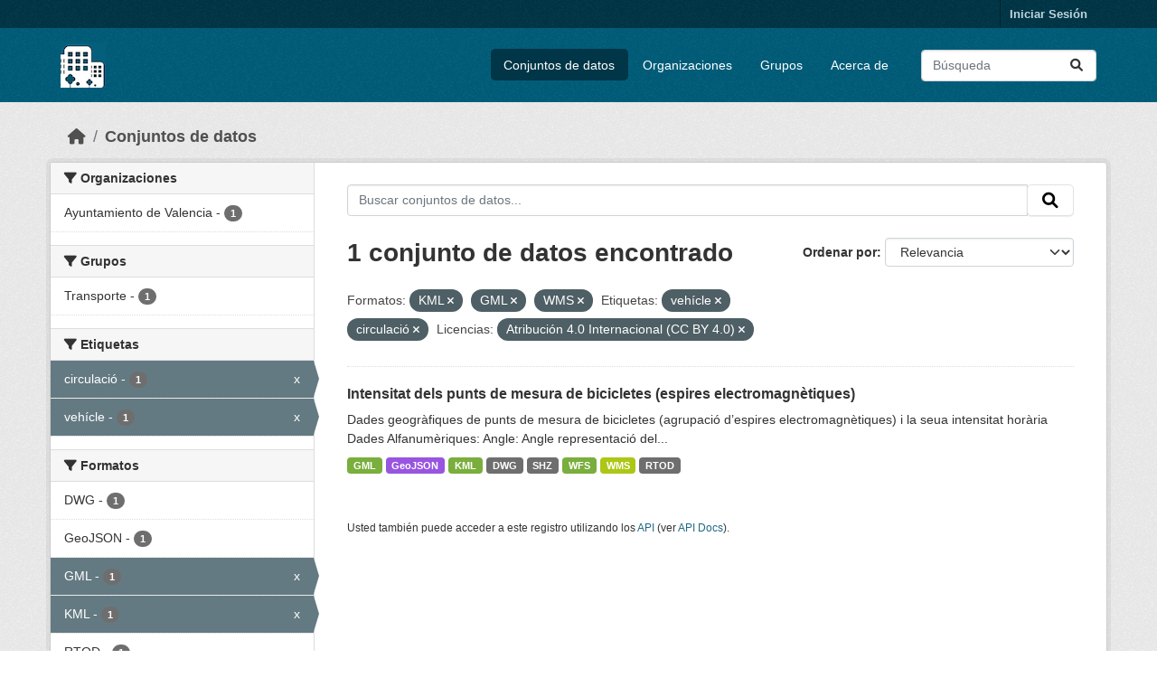

--- FILE ---
content_type: text/html; charset=utf-8
request_url: https://opendata.vlci.valencia.es/dataset?res_format=KML&tags=veh%C3%ADcle&res_format=GML&license_id=cc-by&_res_format_limit=0&tags=circulaci%C3%B3&res_format=WMS
body_size: 23639
content:
<!DOCTYPE html>
<!--[if IE 9]> <html lang="es" class="ie9"> <![endif]-->
<!--[if gt IE 8]><!--> <html lang="es"  > <!--<![endif]-->
  <head>
    <meta charset="utf-8" />
      <meta name="csrf_field_name" content="_csrf_token" />
      <meta name="_csrf_token" content="Ijc0NzBhNjY2ZGNhOWE1ZmI2Y2ZjNDcxZTgwY2FjZDg0YmExOTRjZGEi.aWwELA.FfH1PyR5KoC5jO4JKELl-TrzOSQ" />

      <meta name="generator" content="ckan 2.10.4" />
      <meta name="viewport" content="width=device-width, initial-scale=1.0">
    <title>Conjunto de datos - Plataforma VLCi</title>

    
    
    <link rel="shortcut icon" href="/base/images/ckan.ico" />
    
    
        <link rel="alternate" type="text/n3" href="https://opendata.vlci.valencia.es/catalog.n3"/>
        <link rel="alternate" type="text/ttl" href="https://opendata.vlci.valencia.es/catalog.ttl"/>
        <link rel="alternate" type="application/rdf+xml" href="https://opendata.vlci.valencia.es/catalog.xml"/>
        <link rel="alternate" type="application/ld+json" href="https://opendata.vlci.valencia.es/catalog.jsonld"/>
    

    
    
  
      
      
      
    
  

    
    

    


    
      
      
    

    
    <link href="/webassets/base/1c87a999_main.css" rel="stylesheet"/>
<link href="/webassets/ckanext-scheming/728ec589_scheming_css.css" rel="stylesheet"/>
<link href="/webassets/ckanext-geoview/f197a782_geo-resource-styles.css" rel="stylesheet"/>
<link href="/webassets/ckanext-harvest/c95a0af2_harvest_css.css" rel="stylesheet"/>
    
  </head>

  
  <body data-site-root="https://opendata.vlci.valencia.es/" data-locale-root="https://opendata.vlci.valencia.es/" >

    
    <div class="visually-hidden-focusable"><a href="#content">Skip to main content</a></div>
  

  
    

 
<div class="account-masthead">
  <div class="container">
     
    <nav class="account not-authed" aria-label="Cuenta">
      <ul class="list-unstyled">
        
        <li><a href="/user/login">Iniciar Sesión</a></li>
         
      </ul>
    </nav>
     
  </div>
</div>

<header class="masthead">
  <div class="container">
      
    <nav class="navbar navbar-expand-lg navbar-light">
      <hgroup class="header-image navbar-left">

      
      
      <a class="logo" href="/">
        <img src="/base/images/ckan_vlci_logo.png" alt="Plataforma VLCi"
          title="Plataforma VLCi" />
      </a>
      
      

       </hgroup>
      <button class="navbar-toggler" type="button" data-bs-toggle="collapse" data-bs-target="#main-navigation-toggle"
        aria-controls="main-navigation-toggle" aria-expanded="false" aria-label="Toggle navigation">
        <span class="fa fa-bars text-white"></span>
      </button>

      <div class="main-navbar collapse navbar-collapse" id="main-navigation-toggle">
        <ul class="navbar-nav ms-auto mb-2 mb-lg-0">
          
            
              
              

		          <li class="active"><a href="/dataset/">Conjuntos de datos</a></li><li><a href="/organization/">Organizaciones</a></li><li><a href="/group/">Grupos</a></li><li><a href="/about">Acerca de</a></li>
	          
          </ul>

      
      
          <form class="d-flex site-search" action="/dataset/" method="get">
              <label class="d-none" for="field-sitewide-search">Buscar conjuntos de datos...</label>
              <input id="field-sitewide-search" class="form-control me-2"  type="text" name="q" placeholder="Búsqueda" aria-label="Buscar conjuntos de datos..."/>
              <button class="btn" type="submit" aria-label="Enviar"><i class="fa fa-search"></i></button>
          </form>
      
      </div>
    </nav>
  </div>
</header>

  
    <div class="main">
      <div id="content" class="container">
        
          
            <div class="flash-messages">
              
                
              
            </div>
          

          
            <div class="toolbar" role="navigation" aria-label="Miga de pan">
              
                
                  <ol class="breadcrumb">
                    
<li class="home"><a href="/" aria-label="Inicio"><i class="fa fa-home"></i><span> Inicio</span></a></li>
                    
  <li class="active"><a href="/dataset/">Conjuntos de datos</a></li>

                  </ol>
                
              
            </div>
          

          <div class="row wrapper">
            
            
            

            
              <aside class="secondary col-md-3">
                
                
  <div class="filters">
    <div>
      
        

    
    
	
	    
		<section class="module module-narrow module-shallow">
		    
			<h2 class="module-heading">
			    <i class="fa fa-filter"></i>
			    Organizaciones
			</h2>
		    
		    
			
			    
				<nav aria-label="Organizaciones">
				    <ul class="list-unstyled nav nav-simple nav-facet">
					
					    
					    
					    
					    
					    <li class="nav-item ">
						<a href="/dataset/?res_format=KML&amp;res_format=GML&amp;res_format=WMS&amp;tags=veh%C3%ADcle&amp;tags=circulaci%C3%B3&amp;license_id=cc-by&amp;_res_format_limit=0&amp;organization=ajuntament-de-valencia" title="">
						    <span class="item-label">Ayuntamiento de Valencia</span>
						    <span class="hidden separator"> - </span>
						    <span class="item-count badge">1</span>
							
						</a>
					    </li>
					
				    </ul>
				</nav>

				<p class="module-footer">
				    
					
				    
				</p>
			    
			
		    
		</section>
	    
	
    

      
        

    
    
	
	    
		<section class="module module-narrow module-shallow">
		    
			<h2 class="module-heading">
			    <i class="fa fa-filter"></i>
			    Grupos
			</h2>
		    
		    
			
			    
				<nav aria-label="Grupos">
				    <ul class="list-unstyled nav nav-simple nav-facet">
					
					    
					    
					    
					    
					    <li class="nav-item ">
						<a href="/dataset/?res_format=KML&amp;res_format=GML&amp;res_format=WMS&amp;tags=veh%C3%ADcle&amp;tags=circulaci%C3%B3&amp;license_id=cc-by&amp;_res_format_limit=0&amp;groups=transporte" title="">
						    <span class="item-label">Transporte</span>
						    <span class="hidden separator"> - </span>
						    <span class="item-count badge">1</span>
							
						</a>
					    </li>
					
				    </ul>
				</nav>

				<p class="module-footer">
				    
					
				    
				</p>
			    
			
		    
		</section>
	    
	
    

      
        

    
    
	
	    
		<section class="module module-narrow module-shallow">
		    
			<h2 class="module-heading">
			    <i class="fa fa-filter"></i>
			    Etiquetas
			</h2>
		    
		    
			
			    
				<nav aria-label="Etiquetas">
				    <ul class="list-unstyled nav nav-simple nav-facet">
					
					    
					    
					    
					    
					    <li class="nav-item  active">
						<a href="/dataset/?res_format=KML&amp;res_format=GML&amp;res_format=WMS&amp;tags=veh%C3%ADcle&amp;license_id=cc-by&amp;_res_format_limit=0" title="">
						    <span class="item-label">circulació</span>
						    <span class="hidden separator"> - </span>
						    <span class="item-count badge">1</span>
							<span class="facet-close">x</span>
						</a>
					    </li>
					
					    
					    
					    
					    
					    <li class="nav-item  active">
						<a href="/dataset/?res_format=KML&amp;res_format=GML&amp;res_format=WMS&amp;tags=circulaci%C3%B3&amp;license_id=cc-by&amp;_res_format_limit=0" title="">
						    <span class="item-label">vehícle</span>
						    <span class="hidden separator"> - </span>
						    <span class="item-count badge">1</span>
							<span class="facet-close">x</span>
						</a>
					    </li>
					
				    </ul>
				</nav>

				<p class="module-footer">
				    
					
				    
				</p>
			    
			
		    
		</section>
	    
	
    

      
        

    
    
	
	    
		<section class="module module-narrow module-shallow">
		    
			<h2 class="module-heading">
			    <i class="fa fa-filter"></i>
			    Formatos
			</h2>
		    
		    
			
			    
				<nav aria-label="Formatos">
				    <ul class="list-unstyled nav nav-simple nav-facet">
					
					    
					    
					    
					    
					    <li class="nav-item ">
						<a href="/dataset/?res_format=KML&amp;res_format=GML&amp;res_format=WMS&amp;tags=veh%C3%ADcle&amp;tags=circulaci%C3%B3&amp;license_id=cc-by&amp;_res_format_limit=0&amp;res_format=DWG" title="">
						    <span class="item-label">DWG</span>
						    <span class="hidden separator"> - </span>
						    <span class="item-count badge">1</span>
							
						</a>
					    </li>
					
					    
					    
					    
					    
					    <li class="nav-item ">
						<a href="/dataset/?res_format=KML&amp;res_format=GML&amp;res_format=WMS&amp;tags=veh%C3%ADcle&amp;tags=circulaci%C3%B3&amp;license_id=cc-by&amp;_res_format_limit=0&amp;res_format=GeoJSON" title="">
						    <span class="item-label">GeoJSON</span>
						    <span class="hidden separator"> - </span>
						    <span class="item-count badge">1</span>
							
						</a>
					    </li>
					
					    
					    
					    
					    
					    <li class="nav-item  active">
						<a href="/dataset/?res_format=KML&amp;res_format=WMS&amp;tags=veh%C3%ADcle&amp;tags=circulaci%C3%B3&amp;license_id=cc-by&amp;_res_format_limit=0" title="">
						    <span class="item-label">GML</span>
						    <span class="hidden separator"> - </span>
						    <span class="item-count badge">1</span>
							<span class="facet-close">x</span>
						</a>
					    </li>
					
					    
					    
					    
					    
					    <li class="nav-item  active">
						<a href="/dataset/?res_format=GML&amp;res_format=WMS&amp;tags=veh%C3%ADcle&amp;tags=circulaci%C3%B3&amp;license_id=cc-by&amp;_res_format_limit=0" title="">
						    <span class="item-label">KML</span>
						    <span class="hidden separator"> - </span>
						    <span class="item-count badge">1</span>
							<span class="facet-close">x</span>
						</a>
					    </li>
					
					    
					    
					    
					    
					    <li class="nav-item ">
						<a href="/dataset/?res_format=KML&amp;res_format=GML&amp;res_format=WMS&amp;tags=veh%C3%ADcle&amp;tags=circulaci%C3%B3&amp;license_id=cc-by&amp;_res_format_limit=0&amp;res_format=RTOD" title="">
						    <span class="item-label">RTOD</span>
						    <span class="hidden separator"> - </span>
						    <span class="item-count badge">1</span>
							
						</a>
					    </li>
					
					    
					    
					    
					    
					    <li class="nav-item ">
						<a href="/dataset/?res_format=KML&amp;res_format=GML&amp;res_format=WMS&amp;tags=veh%C3%ADcle&amp;tags=circulaci%C3%B3&amp;license_id=cc-by&amp;_res_format_limit=0&amp;res_format=SHZ" title="">
						    <span class="item-label">SHZ</span>
						    <span class="hidden separator"> - </span>
						    <span class="item-count badge">1</span>
							
						</a>
					    </li>
					
					    
					    
					    
					    
					    <li class="nav-item ">
						<a href="/dataset/?res_format=KML&amp;res_format=GML&amp;res_format=WMS&amp;tags=veh%C3%ADcle&amp;tags=circulaci%C3%B3&amp;license_id=cc-by&amp;_res_format_limit=0&amp;res_format=WFS" title="">
						    <span class="item-label">WFS</span>
						    <span class="hidden separator"> - </span>
						    <span class="item-count badge">1</span>
							
						</a>
					    </li>
					
					    
					    
					    
					    
					    <li class="nav-item  active">
						<a href="/dataset/?res_format=KML&amp;res_format=GML&amp;tags=veh%C3%ADcle&amp;tags=circulaci%C3%B3&amp;license_id=cc-by&amp;_res_format_limit=0" title="">
						    <span class="item-label">WMS</span>
						    <span class="hidden separator"> - </span>
						    <span class="item-count badge">1</span>
							<span class="facet-close">x</span>
						</a>
					    </li>
					
				    </ul>
				</nav>

				<p class="module-footer">
				    
					<a href="/dataset/?res_format=KML&amp;res_format=GML&amp;res_format=WMS&amp;tags=veh%C3%ADcle&amp;tags=circulaci%C3%B3&amp;license_id=cc-by" class="read-more">Mostrar Solamente Populares Formatos</a>
				    
				</p>
			    
			
		    
		</section>
	    
	
    

      
        

    
    
	
	    
		<section class="module module-narrow module-shallow">
		    
			<h2 class="module-heading">
			    <i class="fa fa-filter"></i>
			    Licencias
			</h2>
		    
		    
			
			    
				<nav aria-label="Licencias">
				    <ul class="list-unstyled nav nav-simple nav-facet">
					
					    
					    
					    
					    
					    <li class="nav-item  active">
						<a href="/dataset/?res_format=KML&amp;res_format=GML&amp;res_format=WMS&amp;tags=veh%C3%ADcle&amp;tags=circulaci%C3%B3&amp;_res_format_limit=0" title="Atribución 4.0 Internacional (CC BY 4.0)">
						    <span class="item-label">Atribución 4.0...</span>
						    <span class="hidden separator"> - </span>
						    <span class="item-count badge">1</span>
							<span class="facet-close">x</span>
						</a>
					    </li>
					
				    </ul>
				</nav>

				<p class="module-footer">
				    
					
				    
				</p>
			    
			
		    
		</section>
	    
	
    

      
    </div>
    <a class="close no-text hide-filters"><i class="fa fa-times-circle"></i><span class="text">close</span></a>
  </div>

              </aside>
            

            
              <div class="primary col-md-9 col-xs-12" role="main">
                
                
  <section class="module">
    <div class="module-content">
      
        
      
      
        
        
        







<form id="dataset-search-form" class="search-form" method="get" data-module="select-switch">

  
    <div class="input-group search-input-group">
      <input aria-label="Buscar conjuntos de datos..." id="field-giant-search" type="text" class="form-control input-lg" name="q" value="" autocomplete="off" placeholder="Buscar conjuntos de datos...">
      
      <span class="input-group-btn">
        <button class="btn btn-default btn-lg" type="submit" value="search" aria-label="Enviar">
          <i class="fa fa-search"></i>
        </button>
      </span>
      
    </div>
  

  
    <span>






<input type="hidden" name="res_format" value="KML" />





<input type="hidden" name="res_format" value="GML" />





<input type="hidden" name="res_format" value="WMS" />





<input type="hidden" name="tags" value="vehícle" />





<input type="hidden" name="tags" value="circulació" />





<input type="hidden" name="license_id" value="cc-by" />



</span>
  

  
    
      <div class="form-group control-order-by">
        <label for="field-order-by">Ordenar por</label>
        <select id="field-order-by" name="sort" class="form-control form-select">
          
            
              <option value="score desc, metadata_modified desc" selected="selected">Relevancia</option>
            
          
            
              <option value="title_string asc">Nombre Ascendente</option>
            
          
            
              <option value="title_string desc">Nombre Descendente</option>
            
          
            
              <option value="metadata_modified desc">Última modificación</option>
            
          
            
          
        </select>
        
        <button class="btn btn-default js-hide" type="submit">Ir</button>
        
      </div>
    
  

  
    
      <h1>

  
  
  
  

1 conjunto de datos encontrado</h1>
    
  

  
    
      <p class="filter-list">
        
          
          <span class="facet">Formatos:</span>
          
            <span class="filtered pill">KML
              <a href="/dataset/?res_format=GML&amp;res_format=WMS&amp;tags=veh%C3%ADcle&amp;tags=circulaci%C3%B3&amp;license_id=cc-by&amp;_res_format_limit=0" class="remove" title="Quitar"><i class="fa fa-times"></i></a>
            </span>
          
            <span class="filtered pill">GML
              <a href="/dataset/?res_format=KML&amp;res_format=WMS&amp;tags=veh%C3%ADcle&amp;tags=circulaci%C3%B3&amp;license_id=cc-by&amp;_res_format_limit=0" class="remove" title="Quitar"><i class="fa fa-times"></i></a>
            </span>
          
            <span class="filtered pill">WMS
              <a href="/dataset/?res_format=KML&amp;res_format=GML&amp;tags=veh%C3%ADcle&amp;tags=circulaci%C3%B3&amp;license_id=cc-by&amp;_res_format_limit=0" class="remove" title="Quitar"><i class="fa fa-times"></i></a>
            </span>
          
        
          
          <span class="facet">Etiquetas:</span>
          
            <span class="filtered pill">vehícle
              <a href="/dataset/?res_format=KML&amp;res_format=GML&amp;res_format=WMS&amp;tags=circulaci%C3%B3&amp;license_id=cc-by&amp;_res_format_limit=0" class="remove" title="Quitar"><i class="fa fa-times"></i></a>
            </span>
          
            <span class="filtered pill">circulació
              <a href="/dataset/?res_format=KML&amp;res_format=GML&amp;res_format=WMS&amp;tags=veh%C3%ADcle&amp;license_id=cc-by&amp;_res_format_limit=0" class="remove" title="Quitar"><i class="fa fa-times"></i></a>
            </span>
          
        
          
          <span class="facet">Licencias:</span>
          
            <span class="filtered pill">Atribución 4.0 Internacional (CC BY 4.0)
              <a href="/dataset/?res_format=KML&amp;res_format=GML&amp;res_format=WMS&amp;tags=veh%C3%ADcle&amp;tags=circulaci%C3%B3&amp;_res_format_limit=0" class="remove" title="Quitar"><i class="fa fa-times"></i></a>
            </span>
          
        
      </p>
      <a class="show-filters btn btn-default">Filtrar Resultados</a>
    
  

</form>




      
      
        

  
    <ul class="dataset-list list-unstyled">
    	
	      
	        




  <li class="dataset-item">
    
      <div class="dataset-content">
        
          <h2 class="dataset-heading">
            
              
            
            
    <a href="/dataset/intensitat-dels-punts-de-mesura-de-bicicletes-espires-electromagnetiques" title="Intensitat dels punts de mesura de bicicletes (espires electromagnètiques)">
      Intensitat dels punts de mesura de bicicletes (espires electromagnètiques)
    </a>
            
            
              
              
            
          </h2>
        
        
          
            <div>Dades geogràfiques de punts de mesura de bicicletes (agrupació d’espires electromagnètiques) i la seua intensitat horària Dades Alfanumèriques: Angle: Angle representació del...</div>
          
        
      </div>
      
        
          
            <ul class="dataset-resources list-unstyled">
              
                
                <li>
                  <a href="/dataset/intensitat-dels-punts-de-mesura-de-bicicletes-espires-electromagnetiques" class="badge badge-default" data-format="gml">GML</a>
                </li>
                
                <li>
                  <a href="/dataset/intensitat-dels-punts-de-mesura-de-bicicletes-espires-electromagnetiques" class="badge badge-default" data-format="geojson">GeoJSON</a>
                </li>
                
                <li>
                  <a href="/dataset/intensitat-dels-punts-de-mesura-de-bicicletes-espires-electromagnetiques" class="badge badge-default" data-format="kml">KML</a>
                </li>
                
                <li>
                  <a href="/dataset/intensitat-dels-punts-de-mesura-de-bicicletes-espires-electromagnetiques" class="badge badge-default" data-format="dwg">DWG</a>
                </li>
                
                <li>
                  <a href="/dataset/intensitat-dels-punts-de-mesura-de-bicicletes-espires-electromagnetiques" class="badge badge-default" data-format="shz">SHZ</a>
                </li>
                
                <li>
                  <a href="/dataset/intensitat-dels-punts-de-mesura-de-bicicletes-espires-electromagnetiques" class="badge badge-default" data-format="wfs">WFS</a>
                </li>
                
                <li>
                  <a href="/dataset/intensitat-dels-punts-de-mesura-de-bicicletes-espires-electromagnetiques" class="badge badge-default" data-format="wms">WMS</a>
                </li>
                
                <li>
                  <a href="/dataset/intensitat-dels-punts-de-mesura-de-bicicletes-espires-electromagnetiques" class="badge badge-default" data-format="rtod">RTOD</a>
                </li>
                
              
            </ul>
          
        
      
    
  </li>

	      
	    
    </ul>
  

      
    </div>

    
      
    
  </section>

  
    <section class="module">
      <div class="module-content">
        
          <small>
            
            
            
          Usted también puede acceder a este registro utilizando los <a href="/api/3">API</a> (ver <a href="http://docs.ckan.org/en/2.10/api/">API Docs</a>).
          </small>
        
      </div>
    </section>
  

              </div>
            
          </div>
        
      </div>
    </div>
  
    <footer class="site-footer">
  <div class="container">
    
    <div class="row">
      <div class="col-md-8 footer-links">
        
          <ul class="list-unstyled">
            
              <li><a href="/about">Acerca de Plataforma VLCi</a></li>
            
          </ul>
          <ul class="list-unstyled">
            
              
              <li><a href="http://docs.ckan.org/en/2.10/api/">API CKAN</a></li>
              <li><a href="http://www.ckan.org/">CKAN Association</a></li>
              <li><a href="http://www.opendefinition.org/okd/"><img src="/base/images/od_80x15_blue.png" alt="Open Data"></a></li>
            
          </ul>
        
      </div>
      <div class="col-md-4 attribution">
        
          <p><strong>Gestionado con </strong> <a class="hide-text ckan-footer-logo" href="http://ckan.org">CKAN</a></p>
        
        
          
<form class="lang-select" action="/util/redirect" data-module="select-switch" method="POST">
  
<input type="hidden" name="_csrf_token" value="Ijc0NzBhNjY2ZGNhOWE1ZmI2Y2ZjNDcxZTgwY2FjZDg0YmExOTRjZGEi.aWwELA.FfH1PyR5KoC5jO4JKELl-TrzOSQ"/> 
  <div class="form-group">
    <label for="field-lang-select">Idioma</label>
    <select id="field-lang-select" name="url" data-module="autocomplete" data-module-dropdown-class="lang-dropdown" data-module-container-class="lang-container">
      
        <option value="/dataset?res_format=KML&amp;tags=veh%C3%ADcle&amp;res_format=GML&amp;license_id=cc-by&amp;_res_format_limit=0&amp;tags=circulaci%C3%B3&amp;res_format=WMS" selected="selected">
          español
        </option>
      
        <option value="/dataset?res_format=KML&amp;tags=veh%C3%ADcle&amp;res_format=GML&amp;license_id=cc-by&amp;_res_format_limit=0&amp;tags=circulaci%C3%B3&amp;res_format=WMS" >
          English
        </option>
      
    </select>
  </div>
  <button class="btn btn-default d-none " type="submit">Ir</button>
</form>


        
      </div>
    </div>
    
  </div>
</footer>
  
  
  
  
  
    

      

    
    
    <link href="/webassets/vendor/f3b8236b_select2.css" rel="stylesheet"/>
<link href="/webassets/vendor/d05bf0e7_fontawesome.css" rel="stylesheet"/>
    <script src="/webassets/vendor/8c3c143a_jquery.js" type="text/javascript"></script>
<script src="/webassets/vendor/5027b870_vendor.js" type="text/javascript"></script>
<script src="/webassets/vendor/6d1ad7e6_bootstrap.js" type="text/javascript"></script>
<script src="/webassets/base/6fddaa3f_main.js" type="text/javascript"></script>
<script src="/webassets/base/0d750fad_ckan.js" type="text/javascript"></script>
  </body>
</html>